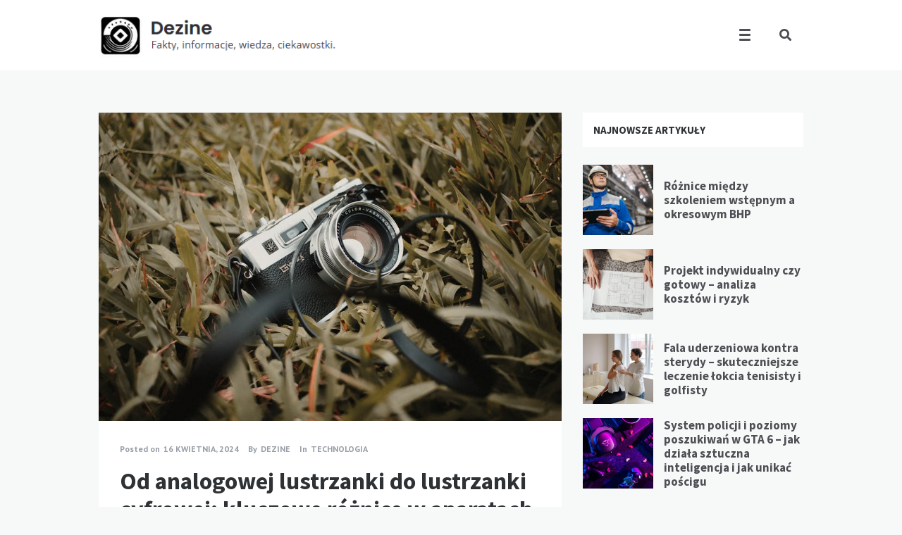

--- FILE ---
content_type: text/html; charset=UTF-8
request_url: https://dezine.pl/technologia/od-analogowej-lustrzanki-do-lustrzanki-cyfrowej-kluczowe-roznice-w-aparatach-fotograficznych/
body_size: 14315
content:
<!doctype html>
<html lang="pl-PL">
<head>
	<meta charset="UTF-8">
	<meta http-equiv="X-UA-Compatible" content="IE=edge">
	<meta name="viewport" content="width=device-width, initial-scale=1, shrink-to-fit=no">

	<link rel="profile" href="http://gmpg.org/xfn/11">
	<link rel="pingback" href="https://dezine.pl/xmlrpc.php">

	<title>Od analogowej lustrzanki do lustrzanki cyfrowej: kluczowe różnice w aparatach fotograficznych &#8211; Dezine</title>
<meta name='robots' content='max-image-preview:large' />
<link rel='dns-prefetch' href='//fonts.googleapis.com' />
<link href='//fonts.gstatic.com' crossorigin rel='preconnect' />
<link rel="alternate" type="application/rss+xml" title="Dezine &raquo; Kanał z wpisami" href="https://dezine.pl/feed/" />
<link rel="alternate" type="application/rss+xml" title="Dezine &raquo; Kanał z komentarzami" href="https://dezine.pl/comments/feed/" />
<link rel="alternate" type="application/rss+xml" title="Dezine &raquo; Od analogowej lustrzanki do lustrzanki cyfrowej: kluczowe różnice w aparatach fotograficznych Kanał z komentarzami" href="https://dezine.pl/technologia/od-analogowej-lustrzanki-do-lustrzanki-cyfrowej-kluczowe-roznice-w-aparatach-fotograficznych/feed/" />
<script type="text/javascript">
window._wpemojiSettings = {"baseUrl":"https:\/\/s.w.org\/images\/core\/emoji\/14.0.0\/72x72\/","ext":".png","svgUrl":"https:\/\/s.w.org\/images\/core\/emoji\/14.0.0\/svg\/","svgExt":".svg","source":{"concatemoji":"https:\/\/dezine.pl\/wp-includes\/js\/wp-emoji-release.min.js?ver=6.1.1"}};
/*! This file is auto-generated */
!function(e,a,t){var n,r,o,i=a.createElement("canvas"),p=i.getContext&&i.getContext("2d");function s(e,t){var a=String.fromCharCode,e=(p.clearRect(0,0,i.width,i.height),p.fillText(a.apply(this,e),0,0),i.toDataURL());return p.clearRect(0,0,i.width,i.height),p.fillText(a.apply(this,t),0,0),e===i.toDataURL()}function c(e){var t=a.createElement("script");t.src=e,t.defer=t.type="text/javascript",a.getElementsByTagName("head")[0].appendChild(t)}for(o=Array("flag","emoji"),t.supports={everything:!0,everythingExceptFlag:!0},r=0;r<o.length;r++)t.supports[o[r]]=function(e){if(p&&p.fillText)switch(p.textBaseline="top",p.font="600 32px Arial",e){case"flag":return s([127987,65039,8205,9895,65039],[127987,65039,8203,9895,65039])?!1:!s([55356,56826,55356,56819],[55356,56826,8203,55356,56819])&&!s([55356,57332,56128,56423,56128,56418,56128,56421,56128,56430,56128,56423,56128,56447],[55356,57332,8203,56128,56423,8203,56128,56418,8203,56128,56421,8203,56128,56430,8203,56128,56423,8203,56128,56447]);case"emoji":return!s([129777,127995,8205,129778,127999],[129777,127995,8203,129778,127999])}return!1}(o[r]),t.supports.everything=t.supports.everything&&t.supports[o[r]],"flag"!==o[r]&&(t.supports.everythingExceptFlag=t.supports.everythingExceptFlag&&t.supports[o[r]]);t.supports.everythingExceptFlag=t.supports.everythingExceptFlag&&!t.supports.flag,t.DOMReady=!1,t.readyCallback=function(){t.DOMReady=!0},t.supports.everything||(n=function(){t.readyCallback()},a.addEventListener?(a.addEventListener("DOMContentLoaded",n,!1),e.addEventListener("load",n,!1)):(e.attachEvent("onload",n),a.attachEvent("onreadystatechange",function(){"complete"===a.readyState&&t.readyCallback()})),(e=t.source||{}).concatemoji?c(e.concatemoji):e.wpemoji&&e.twemoji&&(c(e.twemoji),c(e.wpemoji)))}(window,document,window._wpemojiSettings);
</script>
<style type="text/css">
img.wp-smiley,
img.emoji {
	display: inline !important;
	border: none !important;
	box-shadow: none !important;
	height: 1em !important;
	width: 1em !important;
	margin: 0 0.07em !important;
	vertical-align: -0.1em !important;
	background: none !important;
	padding: 0 !important;
}
</style>
	<link rel='stylesheet' id='wp-block-library-css' href='https://dezine.pl/wp-includes/css/dist/block-library/style.min.css?ver=6.1.1' type='text/css' media='all' />
<link rel='stylesheet' id='classic-theme-styles-css' href='https://dezine.pl/wp-includes/css/classic-themes.min.css?ver=1' type='text/css' media='all' />
<style id='global-styles-inline-css' type='text/css'>
body{--wp--preset--color--black: #000000;--wp--preset--color--cyan-bluish-gray: #abb8c3;--wp--preset--color--white: #ffffff;--wp--preset--color--pale-pink: #f78da7;--wp--preset--color--vivid-red: #cf2e2e;--wp--preset--color--luminous-vivid-orange: #ff6900;--wp--preset--color--luminous-vivid-amber: #fcb900;--wp--preset--color--light-green-cyan: #7bdcb5;--wp--preset--color--vivid-green-cyan: #00d084;--wp--preset--color--pale-cyan-blue: #8ed1fc;--wp--preset--color--vivid-cyan-blue: #0693e3;--wp--preset--color--vivid-purple: #9b51e0;--wp--preset--gradient--vivid-cyan-blue-to-vivid-purple: linear-gradient(135deg,rgba(6,147,227,1) 0%,rgb(155,81,224) 100%);--wp--preset--gradient--light-green-cyan-to-vivid-green-cyan: linear-gradient(135deg,rgb(122,220,180) 0%,rgb(0,208,130) 100%);--wp--preset--gradient--luminous-vivid-amber-to-luminous-vivid-orange: linear-gradient(135deg,rgba(252,185,0,1) 0%,rgba(255,105,0,1) 100%);--wp--preset--gradient--luminous-vivid-orange-to-vivid-red: linear-gradient(135deg,rgba(255,105,0,1) 0%,rgb(207,46,46) 100%);--wp--preset--gradient--very-light-gray-to-cyan-bluish-gray: linear-gradient(135deg,rgb(238,238,238) 0%,rgb(169,184,195) 100%);--wp--preset--gradient--cool-to-warm-spectrum: linear-gradient(135deg,rgb(74,234,220) 0%,rgb(151,120,209) 20%,rgb(207,42,186) 40%,rgb(238,44,130) 60%,rgb(251,105,98) 80%,rgb(254,248,76) 100%);--wp--preset--gradient--blush-light-purple: linear-gradient(135deg,rgb(255,206,236) 0%,rgb(152,150,240) 100%);--wp--preset--gradient--blush-bordeaux: linear-gradient(135deg,rgb(254,205,165) 0%,rgb(254,45,45) 50%,rgb(107,0,62) 100%);--wp--preset--gradient--luminous-dusk: linear-gradient(135deg,rgb(255,203,112) 0%,rgb(199,81,192) 50%,rgb(65,88,208) 100%);--wp--preset--gradient--pale-ocean: linear-gradient(135deg,rgb(255,245,203) 0%,rgb(182,227,212) 50%,rgb(51,167,181) 100%);--wp--preset--gradient--electric-grass: linear-gradient(135deg,rgb(202,248,128) 0%,rgb(113,206,126) 100%);--wp--preset--gradient--midnight: linear-gradient(135deg,rgb(2,3,129) 0%,rgb(40,116,252) 100%);--wp--preset--duotone--dark-grayscale: url('#wp-duotone-dark-grayscale');--wp--preset--duotone--grayscale: url('#wp-duotone-grayscale');--wp--preset--duotone--purple-yellow: url('#wp-duotone-purple-yellow');--wp--preset--duotone--blue-red: url('#wp-duotone-blue-red');--wp--preset--duotone--midnight: url('#wp-duotone-midnight');--wp--preset--duotone--magenta-yellow: url('#wp-duotone-magenta-yellow');--wp--preset--duotone--purple-green: url('#wp-duotone-purple-green');--wp--preset--duotone--blue-orange: url('#wp-duotone-blue-orange');--wp--preset--font-size--small: 13px;--wp--preset--font-size--medium: 20px;--wp--preset--font-size--large: 36px;--wp--preset--font-size--x-large: 42px;--wp--preset--spacing--20: 0.44rem;--wp--preset--spacing--30: 0.67rem;--wp--preset--spacing--40: 1rem;--wp--preset--spacing--50: 1.5rem;--wp--preset--spacing--60: 2.25rem;--wp--preset--spacing--70: 3.38rem;--wp--preset--spacing--80: 5.06rem;}:where(.is-layout-flex){gap: 0.5em;}body .is-layout-flow > .alignleft{float: left;margin-inline-start: 0;margin-inline-end: 2em;}body .is-layout-flow > .alignright{float: right;margin-inline-start: 2em;margin-inline-end: 0;}body .is-layout-flow > .aligncenter{margin-left: auto !important;margin-right: auto !important;}body .is-layout-constrained > .alignleft{float: left;margin-inline-start: 0;margin-inline-end: 2em;}body .is-layout-constrained > .alignright{float: right;margin-inline-start: 2em;margin-inline-end: 0;}body .is-layout-constrained > .aligncenter{margin-left: auto !important;margin-right: auto !important;}body .is-layout-constrained > :where(:not(.alignleft):not(.alignright):not(.alignfull)){max-width: var(--wp--style--global--content-size);margin-left: auto !important;margin-right: auto !important;}body .is-layout-constrained > .alignwide{max-width: var(--wp--style--global--wide-size);}body .is-layout-flex{display: flex;}body .is-layout-flex{flex-wrap: wrap;align-items: center;}body .is-layout-flex > *{margin: 0;}:where(.wp-block-columns.is-layout-flex){gap: 2em;}.has-black-color{color: var(--wp--preset--color--black) !important;}.has-cyan-bluish-gray-color{color: var(--wp--preset--color--cyan-bluish-gray) !important;}.has-white-color{color: var(--wp--preset--color--white) !important;}.has-pale-pink-color{color: var(--wp--preset--color--pale-pink) !important;}.has-vivid-red-color{color: var(--wp--preset--color--vivid-red) !important;}.has-luminous-vivid-orange-color{color: var(--wp--preset--color--luminous-vivid-orange) !important;}.has-luminous-vivid-amber-color{color: var(--wp--preset--color--luminous-vivid-amber) !important;}.has-light-green-cyan-color{color: var(--wp--preset--color--light-green-cyan) !important;}.has-vivid-green-cyan-color{color: var(--wp--preset--color--vivid-green-cyan) !important;}.has-pale-cyan-blue-color{color: var(--wp--preset--color--pale-cyan-blue) !important;}.has-vivid-cyan-blue-color{color: var(--wp--preset--color--vivid-cyan-blue) !important;}.has-vivid-purple-color{color: var(--wp--preset--color--vivid-purple) !important;}.has-black-background-color{background-color: var(--wp--preset--color--black) !important;}.has-cyan-bluish-gray-background-color{background-color: var(--wp--preset--color--cyan-bluish-gray) !important;}.has-white-background-color{background-color: var(--wp--preset--color--white) !important;}.has-pale-pink-background-color{background-color: var(--wp--preset--color--pale-pink) !important;}.has-vivid-red-background-color{background-color: var(--wp--preset--color--vivid-red) !important;}.has-luminous-vivid-orange-background-color{background-color: var(--wp--preset--color--luminous-vivid-orange) !important;}.has-luminous-vivid-amber-background-color{background-color: var(--wp--preset--color--luminous-vivid-amber) !important;}.has-light-green-cyan-background-color{background-color: var(--wp--preset--color--light-green-cyan) !important;}.has-vivid-green-cyan-background-color{background-color: var(--wp--preset--color--vivid-green-cyan) !important;}.has-pale-cyan-blue-background-color{background-color: var(--wp--preset--color--pale-cyan-blue) !important;}.has-vivid-cyan-blue-background-color{background-color: var(--wp--preset--color--vivid-cyan-blue) !important;}.has-vivid-purple-background-color{background-color: var(--wp--preset--color--vivid-purple) !important;}.has-black-border-color{border-color: var(--wp--preset--color--black) !important;}.has-cyan-bluish-gray-border-color{border-color: var(--wp--preset--color--cyan-bluish-gray) !important;}.has-white-border-color{border-color: var(--wp--preset--color--white) !important;}.has-pale-pink-border-color{border-color: var(--wp--preset--color--pale-pink) !important;}.has-vivid-red-border-color{border-color: var(--wp--preset--color--vivid-red) !important;}.has-luminous-vivid-orange-border-color{border-color: var(--wp--preset--color--luminous-vivid-orange) !important;}.has-luminous-vivid-amber-border-color{border-color: var(--wp--preset--color--luminous-vivid-amber) !important;}.has-light-green-cyan-border-color{border-color: var(--wp--preset--color--light-green-cyan) !important;}.has-vivid-green-cyan-border-color{border-color: var(--wp--preset--color--vivid-green-cyan) !important;}.has-pale-cyan-blue-border-color{border-color: var(--wp--preset--color--pale-cyan-blue) !important;}.has-vivid-cyan-blue-border-color{border-color: var(--wp--preset--color--vivid-cyan-blue) !important;}.has-vivid-purple-border-color{border-color: var(--wp--preset--color--vivid-purple) !important;}.has-vivid-cyan-blue-to-vivid-purple-gradient-background{background: var(--wp--preset--gradient--vivid-cyan-blue-to-vivid-purple) !important;}.has-light-green-cyan-to-vivid-green-cyan-gradient-background{background: var(--wp--preset--gradient--light-green-cyan-to-vivid-green-cyan) !important;}.has-luminous-vivid-amber-to-luminous-vivid-orange-gradient-background{background: var(--wp--preset--gradient--luminous-vivid-amber-to-luminous-vivid-orange) !important;}.has-luminous-vivid-orange-to-vivid-red-gradient-background{background: var(--wp--preset--gradient--luminous-vivid-orange-to-vivid-red) !important;}.has-very-light-gray-to-cyan-bluish-gray-gradient-background{background: var(--wp--preset--gradient--very-light-gray-to-cyan-bluish-gray) !important;}.has-cool-to-warm-spectrum-gradient-background{background: var(--wp--preset--gradient--cool-to-warm-spectrum) !important;}.has-blush-light-purple-gradient-background{background: var(--wp--preset--gradient--blush-light-purple) !important;}.has-blush-bordeaux-gradient-background{background: var(--wp--preset--gradient--blush-bordeaux) !important;}.has-luminous-dusk-gradient-background{background: var(--wp--preset--gradient--luminous-dusk) !important;}.has-pale-ocean-gradient-background{background: var(--wp--preset--gradient--pale-ocean) !important;}.has-electric-grass-gradient-background{background: var(--wp--preset--gradient--electric-grass) !important;}.has-midnight-gradient-background{background: var(--wp--preset--gradient--midnight) !important;}.has-small-font-size{font-size: var(--wp--preset--font-size--small) !important;}.has-medium-font-size{font-size: var(--wp--preset--font-size--medium) !important;}.has-large-font-size{font-size: var(--wp--preset--font-size--large) !important;}.has-x-large-font-size{font-size: var(--wp--preset--font-size--x-large) !important;}
.wp-block-navigation a:where(:not(.wp-element-button)){color: inherit;}
:where(.wp-block-columns.is-layout-flex){gap: 2em;}
.wp-block-pullquote{font-size: 1.5em;line-height: 1.6;}
</style>
<link rel='stylesheet' id='owl-carousel-css' href='https://dezine.pl/wp-content/plugins/nimbo-widgets/assets/owlcarousel/assets/owl.carousel.min.css?ver=2.3.4' type='text/css' media='all' />
<link rel='stylesheet' id='owl-theme-default-css' href='https://dezine.pl/wp-content/plugins/nimbo-widgets/assets/owlcarousel/assets/owl.theme.default.min.css?ver=2.3.4' type='text/css' media='all' />
<link rel='stylesheet' id='nimbo-google-fonts-css' href='//fonts.googleapis.com/css?family=Lora%3A400%2C400i%2C700%2C700i%7CSource+Sans+Pro%3A400%2C600%2C700%7CPlayfair+Display%3A400%2C400i%7CPT+Sans%3A400%2C700&#038;subset&#038;ver=1.4.7' type='text/css' media='all' />
<link rel='stylesheet' id='bootstrap-css' href='https://dezine.pl/wp-content/themes/nimbo/css/bootstrap.min.css?ver=3.4.1' type='text/css' media='all' />
<link rel='stylesheet' id='bootstrap-theme-css' href='https://dezine.pl/wp-content/themes/nimbo/css/bootstrap-theme.min.css?ver=3.4.1' type='text/css' media='all' />
<link rel='stylesheet' id='nimbo-ie10-viewport-bug-workaround-css' href='https://dezine.pl/wp-content/themes/nimbo/css/ie10-viewport-bug-workaround.css?ver=3.4.1' type='text/css' media='all' />
<link rel='stylesheet' id='font-awesome-css' href='https://dezine.pl/wp-content/themes/nimbo/assets/fontawesome/css/all.min.css?ver=5.15.4' type='text/css' media='all' />
<link rel='stylesheet' id='magnific-popup-css' href='https://dezine.pl/wp-content/themes/nimbo/assets/magnific-popup/magnific-popup.css?ver=1.1.0' type='text/css' media='all' />
<link rel='stylesheet' id='nimbo-style-css' href='https://dezine.pl/wp-content/themes/nimbo/style.css?ver=1.4.7' type='text/css' media='all' />
<style id='nimbo-style-inline-css' type='text/css'>

		.bwp-logo-container .custom-logo-link img {
			width: 340px;
		}
</style>
<script type='text/javascript' src='https://dezine.pl/wp-includes/js/jquery/jquery.min.js?ver=3.6.1' id='jquery-core-js'></script>
<script type='text/javascript' src='https://dezine.pl/wp-includes/js/jquery/jquery-migrate.min.js?ver=3.3.2' id='jquery-migrate-js'></script>
<!--[if lt IE 9]>
<script type='text/javascript' src='https://dezine.pl/wp-content/themes/nimbo/js/html5shiv.min.js?ver=3.7.3' id='html5shiv-js'></script>
<![endif]-->
<!--[if lt IE 9]>
<script type='text/javascript' src='https://dezine.pl/wp-content/themes/nimbo/js/respond.min.js?ver=1.4.2' id='respond-js'></script>
<![endif]-->
<link rel="https://api.w.org/" href="https://dezine.pl/wp-json/" /><link rel="alternate" type="application/json" href="https://dezine.pl/wp-json/wp/v2/posts/1014" /><link rel="EditURI" type="application/rsd+xml" title="RSD" href="https://dezine.pl/xmlrpc.php?rsd" />
<link rel="wlwmanifest" type="application/wlwmanifest+xml" href="https://dezine.pl/wp-includes/wlwmanifest.xml" />
<meta name="generator" content="WordPress 6.1.1" />
<link rel="canonical" href="https://dezine.pl/technologia/od-analogowej-lustrzanki-do-lustrzanki-cyfrowej-kluczowe-roznice-w-aparatach-fotograficznych/" />
<link rel='shortlink' href='https://dezine.pl/?p=1014' />
<link rel="alternate" type="application/json+oembed" href="https://dezine.pl/wp-json/oembed/1.0/embed?url=https%3A%2F%2Fdezine.pl%2Ftechnologia%2Fod-analogowej-lustrzanki-do-lustrzanki-cyfrowej-kluczowe-roznice-w-aparatach-fotograficznych%2F" />
<link rel="alternate" type="text/xml+oembed" href="https://dezine.pl/wp-json/oembed/1.0/embed?url=https%3A%2F%2Fdezine.pl%2Ftechnologia%2Fod-analogowej-lustrzanki-do-lustrzanki-cyfrowej-kluczowe-roznice-w-aparatach-fotograficznych%2F&#038;format=xml" />
<style type="text/css">.recentcomments a{display:inline !important;padding:0 !important;margin:0 !important;}</style><link rel="icon" href="https://dezine.pl/wp-content/uploads/2023/07/favicon.png" sizes="32x32" />
<link rel="icon" href="https://dezine.pl/wp-content/uploads/2023/07/favicon.png" sizes="192x192" />
<link rel="apple-touch-icon" href="https://dezine.pl/wp-content/uploads/2023/07/favicon.png" />
<meta name="msapplication-TileImage" content="https://dezine.pl/wp-content/uploads/2023/07/favicon.png" />
</head>

<body class="post-template-default single single-post postid-1014 single-format-standard wp-custom-logo wp-embed-responsive bwp-body bwp-sticky-header-one-row">
<svg xmlns="http://www.w3.org/2000/svg" viewBox="0 0 0 0" width="0" height="0" focusable="false" role="none" style="visibility: hidden; position: absolute; left: -9999px; overflow: hidden;" ><defs><filter id="wp-duotone-dark-grayscale"><feColorMatrix color-interpolation-filters="sRGB" type="matrix" values=" .299 .587 .114 0 0 .299 .587 .114 0 0 .299 .587 .114 0 0 .299 .587 .114 0 0 " /><feComponentTransfer color-interpolation-filters="sRGB" ><feFuncR type="table" tableValues="0 0.49803921568627" /><feFuncG type="table" tableValues="0 0.49803921568627" /><feFuncB type="table" tableValues="0 0.49803921568627" /><feFuncA type="table" tableValues="1 1" /></feComponentTransfer><feComposite in2="SourceGraphic" operator="in" /></filter></defs></svg><svg xmlns="http://www.w3.org/2000/svg" viewBox="0 0 0 0" width="0" height="0" focusable="false" role="none" style="visibility: hidden; position: absolute; left: -9999px; overflow: hidden;" ><defs><filter id="wp-duotone-grayscale"><feColorMatrix color-interpolation-filters="sRGB" type="matrix" values=" .299 .587 .114 0 0 .299 .587 .114 0 0 .299 .587 .114 0 0 .299 .587 .114 0 0 " /><feComponentTransfer color-interpolation-filters="sRGB" ><feFuncR type="table" tableValues="0 1" /><feFuncG type="table" tableValues="0 1" /><feFuncB type="table" tableValues="0 1" /><feFuncA type="table" tableValues="1 1" /></feComponentTransfer><feComposite in2="SourceGraphic" operator="in" /></filter></defs></svg><svg xmlns="http://www.w3.org/2000/svg" viewBox="0 0 0 0" width="0" height="0" focusable="false" role="none" style="visibility: hidden; position: absolute; left: -9999px; overflow: hidden;" ><defs><filter id="wp-duotone-purple-yellow"><feColorMatrix color-interpolation-filters="sRGB" type="matrix" values=" .299 .587 .114 0 0 .299 .587 .114 0 0 .299 .587 .114 0 0 .299 .587 .114 0 0 " /><feComponentTransfer color-interpolation-filters="sRGB" ><feFuncR type="table" tableValues="0.54901960784314 0.98823529411765" /><feFuncG type="table" tableValues="0 1" /><feFuncB type="table" tableValues="0.71764705882353 0.25490196078431" /><feFuncA type="table" tableValues="1 1" /></feComponentTransfer><feComposite in2="SourceGraphic" operator="in" /></filter></defs></svg><svg xmlns="http://www.w3.org/2000/svg" viewBox="0 0 0 0" width="0" height="0" focusable="false" role="none" style="visibility: hidden; position: absolute; left: -9999px; overflow: hidden;" ><defs><filter id="wp-duotone-blue-red"><feColorMatrix color-interpolation-filters="sRGB" type="matrix" values=" .299 .587 .114 0 0 .299 .587 .114 0 0 .299 .587 .114 0 0 .299 .587 .114 0 0 " /><feComponentTransfer color-interpolation-filters="sRGB" ><feFuncR type="table" tableValues="0 1" /><feFuncG type="table" tableValues="0 0.27843137254902" /><feFuncB type="table" tableValues="0.5921568627451 0.27843137254902" /><feFuncA type="table" tableValues="1 1" /></feComponentTransfer><feComposite in2="SourceGraphic" operator="in" /></filter></defs></svg><svg xmlns="http://www.w3.org/2000/svg" viewBox="0 0 0 0" width="0" height="0" focusable="false" role="none" style="visibility: hidden; position: absolute; left: -9999px; overflow: hidden;" ><defs><filter id="wp-duotone-midnight"><feColorMatrix color-interpolation-filters="sRGB" type="matrix" values=" .299 .587 .114 0 0 .299 .587 .114 0 0 .299 .587 .114 0 0 .299 .587 .114 0 0 " /><feComponentTransfer color-interpolation-filters="sRGB" ><feFuncR type="table" tableValues="0 0" /><feFuncG type="table" tableValues="0 0.64705882352941" /><feFuncB type="table" tableValues="0 1" /><feFuncA type="table" tableValues="1 1" /></feComponentTransfer><feComposite in2="SourceGraphic" operator="in" /></filter></defs></svg><svg xmlns="http://www.w3.org/2000/svg" viewBox="0 0 0 0" width="0" height="0" focusable="false" role="none" style="visibility: hidden; position: absolute; left: -9999px; overflow: hidden;" ><defs><filter id="wp-duotone-magenta-yellow"><feColorMatrix color-interpolation-filters="sRGB" type="matrix" values=" .299 .587 .114 0 0 .299 .587 .114 0 0 .299 .587 .114 0 0 .299 .587 .114 0 0 " /><feComponentTransfer color-interpolation-filters="sRGB" ><feFuncR type="table" tableValues="0.78039215686275 1" /><feFuncG type="table" tableValues="0 0.94901960784314" /><feFuncB type="table" tableValues="0.35294117647059 0.47058823529412" /><feFuncA type="table" tableValues="1 1" /></feComponentTransfer><feComposite in2="SourceGraphic" operator="in" /></filter></defs></svg><svg xmlns="http://www.w3.org/2000/svg" viewBox="0 0 0 0" width="0" height="0" focusable="false" role="none" style="visibility: hidden; position: absolute; left: -9999px; overflow: hidden;" ><defs><filter id="wp-duotone-purple-green"><feColorMatrix color-interpolation-filters="sRGB" type="matrix" values=" .299 .587 .114 0 0 .299 .587 .114 0 0 .299 .587 .114 0 0 .299 .587 .114 0 0 " /><feComponentTransfer color-interpolation-filters="sRGB" ><feFuncR type="table" tableValues="0.65098039215686 0.40392156862745" /><feFuncG type="table" tableValues="0 1" /><feFuncB type="table" tableValues="0.44705882352941 0.4" /><feFuncA type="table" tableValues="1 1" /></feComponentTransfer><feComposite in2="SourceGraphic" operator="in" /></filter></defs></svg><svg xmlns="http://www.w3.org/2000/svg" viewBox="0 0 0 0" width="0" height="0" focusable="false" role="none" style="visibility: hidden; position: absolute; left: -9999px; overflow: hidden;" ><defs><filter id="wp-duotone-blue-orange"><feColorMatrix color-interpolation-filters="sRGB" type="matrix" values=" .299 .587 .114 0 0 .299 .587 .114 0 0 .299 .587 .114 0 0 .299 .587 .114 0 0 " /><feComponentTransfer color-interpolation-filters="sRGB" ><feFuncR type="table" tableValues="0.098039215686275 1" /><feFuncG type="table" tableValues="0 0.66274509803922" /><feFuncB type="table" tableValues="0.84705882352941 0.41960784313725" /><feFuncA type="table" tableValues="1 1" /></feComponentTransfer><feComposite in2="SourceGraphic" operator="in" /></filter></defs></svg>

<!-- header (type 1) -->
<header id="bwp-header">
	<div class="container">
		<div class="bwp-header-container clearfix">

			
					<!-- logo (image) -->
					<div id="bwp-custom-logo" class="bwp-logo-container bwp-logo-image-container"
						 data-logo-url="https://dezine.pl/wp-content/uploads/2024/06/logo5.png"
						 data-dark-logo-url="none"
						 data-logo-alt="Dezine">

						<a href="https://dezine.pl/" class="custom-logo-link" rel="home"><img width="358" height="64" src="https://dezine.pl/wp-content/uploads/2024/06/logo5.png" class="custom-logo" alt="Dezine" decoding="async" srcset="https://dezine.pl/wp-content/uploads/2024/06/logo5.png 358w, https://dezine.pl/wp-content/uploads/2024/06/logo5-300x54.png 300w" sizes="(max-width: 358px) 100vw, 358px" /></a>
					</div>
					<!-- end: logo -->

					
			<!-- search -->
			<div class="bwp-header-search-container">
				<!-- search icon -->
				<a href="#" rel="nofollow" id="bwp-show-dropdown-search" class="bwp-header-search-icon">
					<i class="fas fa-search"></i>
				</a>
				<!-- end: search icon -->
				<!-- container with search form -->
				<div id="bwp-dropdown-search" class="bwp-dropdown-search-container bwp-hidden">
					
<!-- search form -->
<form id="searchform" role="search" method="get" action="https://dezine.pl/">
	<div class="input-group">
		<input type="text" name="s" id="s" class="bwp-search-field form-control" autocomplete="off" placeholder="Enter your search query...">
		<span class="input-group-btn">
			<button type="submit" class="btn bwp-search-submit">
				<i class="fas fa-search"></i>
			</button>
		</span>
	</div>
</form>
<!-- end: search form -->
				</div>
				<!-- end: container with search form -->
			</div>
			<!-- end: search -->

			
			<!-- menu (hidden) -->
			<div class="bwp-header-menu-container hidden-sm hidden-xs">
				<!-- menu icon -->
				<a href="#" rel="nofollow" id="bwp-show-main-menu" class="bwp-main-menu-icon">
					<span></span>
				</a>
				<!-- end: menu icon -->
				<!-- container with menu -->
				<div id="bwp-main-menu" class="bwp-main-menu-container bwp-hidden">
					<nav class="menu-top-container"><ul id="menu-top" class="sf-menu"><li id="menu-item-151" class="menu-item menu-item-type-post_type menu-item-object-page menu-item-151"><a href="https://dezine.pl/polityka-prywatnosci/">Polityka prywatności</a></li>
<li id="menu-item-150" class="menu-item menu-item-type-post_type menu-item-object-page menu-item-150"><a href="https://dezine.pl/redakcja/">Redakcja</a></li>
</ul></nav>				</div>
				<!-- end: container with menu -->
			</div>
			<!-- end: menu (hidden) -->

			
		<!-- mobile menu -->
		<div class="bwp-header-sm-menu-container hidden-md hidden-lg">
			<!-- menu icon -->
			<a href="#" rel="nofollow" id="bwp-show-sm-main-menu" class="bwp-main-menu-icon">
				<span></span>
			</a>
			<!-- end: menu icon -->
			<!-- container with menu (dropdown container) -->
			<div id="bwp-sm-main-menu" class="bwp-sm-main-menu-container bwp-hidden">
				<nav class="menu-top-container"><ul id="menu-top-1" class="bwp-sm-menu list-unstyled"><li class="menu-item menu-item-type-post_type menu-item-object-page menu-item-151"><a href="https://dezine.pl/polityka-prywatnosci/">Polityka prywatności</a></li>
<li class="menu-item menu-item-type-post_type menu-item-object-page menu-item-150"><a href="https://dezine.pl/redakcja/">Redakcja</a></li>
</ul></nav>			</div>
			<!-- end: container with menu -->
		</div>
		<!-- end: mobile menu -->

		
		</div>
	</div>
</header>
<!-- end: header -->

	<!-- single blog post -->
	<section id="bwp-single-post">
		<div class="container">

							<div class="row"><div class="col-md-8 bwp-single-post-col bwp-sidebar-right">
			
			<!-- single post container -->
			<div class="bwp-single-post-container" role="main">

				<!-- single post -->
				<article id="bwp-post-1014" class="post-1014 post type-post status-publish format-standard has-post-thumbnail hentry category-technologia tag-wybor-redakcji bwp-single-post-article">

					
		<!-- featured image -->
		<figure class="bwp-post-media bwp-full-image">
			<img width="1000" height="667" src="https://dezine.pl/wp-content/uploads/2024/04/pexels-israelzin-oliveira-16357952.jpg" class="attachment-full size-full wp-post-image" alt="" decoding="async" srcset="https://dezine.pl/wp-content/uploads/2024/04/pexels-israelzin-oliveira-16357952.jpg 1000w, https://dezine.pl/wp-content/uploads/2024/04/pexels-israelzin-oliveira-16357952-300x200.jpg 300w, https://dezine.pl/wp-content/uploads/2024/04/pexels-israelzin-oliveira-16357952-768x512.jpg 768w, https://dezine.pl/wp-content/uploads/2024/04/pexels-israelzin-oliveira-16357952-939x626.jpg 939w" sizes="(max-width: 1000px) 100vw, 1000px" />			<div class="bwp-post-bg-overlay"></div>
			<div class="bwp-post-hover-buttons">
				<a href="https://dezine.pl/wp-content/uploads/2024/04/pexels-israelzin-oliveira-16357952.jpg" class="bwp-popup-image" title="Od analogowej lustrzanki do lustrzanki cyfrowej: kluczowe różnice w aparatach fotograficznych">
					<i class="fas fa-expand"></i>
				</a>
				<a href="https://dezine.pl/wp-content/uploads/2024/04/pexels-israelzin-oliveira-16357952.jpg" target="_blank" rel="noopener">
					<i class="fas fa-file-image"></i>
				</a>
			</div>
					</figure>
		<!-- end: featured image -->

		
					<!-- content -->
					<div class="bwp-post-content">

						
		<!-- metadata -->
		<ul class="bwp-single-post-metadata list-unstyled">

			
				<!-- date (with link) -->
				<li class="bwp-single-post-meta-date">
					<span>Posted on</span>
					<a href="https://dezine.pl/2024/04/16/">
						<span class="date updated">16 kwietnia, 2024</span>
					</a>
				</li>
				<!-- end: date -->

				
			<!-- author -->
			<li class="bwp-single-post-meta-author">
				<span>By</span>
				<a href="https://dezine.pl/author/admin/" title="Posts by Dezine" rel="author">
					<span class="vcard author">
						<span class="fn">Dezine</span>
					</span>
				</a>
			</li>
			<!-- end: author -->

			
					<!-- categories -->
					<li class="bwp-single-post-meta-categories">
						<span>In</span>
						<a href="https://dezine.pl/category/technologia/" rel="category tag">Technologia</a>					</li>
					<!-- end: categories -->

					
		</ul>
		<!-- end: metadata -->

		
			<!-- title -->
			<h1 class="bwp-post-title entry-title">Od analogowej lustrzanki do lustrzanki cyfrowej: kluczowe różnice w aparatach fotograficznych</h1>
			<!-- end: title -->

			
		<!-- full post content -->
		<div class="bwp-content entry-content clearfix">

			<p>W świecie fotografii, rozwój technologii doprowadził do znaczących zmian w sposobach, w jakie tworzymy i zachowujemy obrazy. Przejście od <strong>analogowej lustrzanki</strong> do <strong>lustrzanki cyfrowej</strong> nie tylko przedefiniowało możliwości fotografów, ale także wprowadziło nowe wyzwania i możliwości. W tym artykule przyjrzymy się kluczowym <strong>różnicom w aparatach fotograficznych</strong>, analizując ewolucję od tradycyjnych metod analogowych do zaawansowanych technologii cyfrowych. Przeanalizujemy zarówno techniczne aspekty tych urządzeń, jak i wpływ, jaki miały na sztukę fotografii.</p>
<h3>Historia i ewolucja lustrzanek: od analogowych do cyfrowych</h3>
<p>Fotografia analogowa, znana również jako fotografia filmowa, była dominującą formą obrazowania przez większość XX wieku. Korzystając z filmu światłoczułego, który reagował na światło, lustrzanki analogowe pozwalały na zapisywanie obrazów za pomocą procesów chemicznych. Najważniejszą cechą tych aparatów była potrzeba manualnego naświetlania filmu i późniejszego procesu wywoływania, co wymagało znacznych umiejętności oraz zrozumienia procesów fotograficznych.</p>
<p>Wraz z nadejściem nowego tysiąclecia, lustrzanki cyfrowe zaczęły zdobywać popularność, zastępując modele analogowe. Wprowadzenie cyfrowych matryc CCD i CMOS pozwoliło na bezpośrednią konwersję światła na sygnał cyfrowy, co eliminuje potrzebę korzystania z filmu. Ta zmiana zasadniczo przeobraziła całą branżę fotograficzną, oferując fotografom nie tylko natychmiastowy podgląd wykonanych zdjęć, ale również nieskończenie większe możliwości edycji i przechowywania obrazów.</p>
<h3>Budowa i mechanizm działania: analiza porównawcza lustrzanek analogowych i cyfrowych</h3>
<p>Kluczową różnicą pomiędzy <strong>analogową lustrzanką</strong> a <strong>lustrzanką cyfrową</strong> jest sposób, w jaki oba typy aparatów rejestrują obrazy. Lustrzanki analogowe używają filmu fotograficznego, który jest mechanicznie przesuwany, eksponowany i następnie wywoływany w ciemni. Każde zdjęcie wymaga nowego kawałka filmu, co wiąże się z dodatkowymi kosztami i ograniczeniami ilościowymi.</p>
<p>Z kolei <strong>lustrzanki cyfrowe</strong> wykorzystują elektroniczne czujniki obrazu, które przechwytują światło i przekształcają je w obrazy cyfrowe. W tych aparatach światło przechodzi przez obiektyw do cyfrowego sensora, który zapisuje obraz w formie pliku cyfrowego na karcie pamięci. To pozwala na robienie wielu zdjęć bez dodatkowych kosztów związanych z filmem, jak również na natychmiastowy podgląd i edycję zdjęć bezpośrednio na ekranie aparatu lub komputerze.</p>
<div class="flex flex-grow flex-col max-w-full">
<div class="min-h-[20px] text-message flex flex-col items-start gap-3 whitespace-pre-wrap break-words [.text-message+&amp;]:mt-5 overflow-x-auto" dir="auto" data-message-author-role="assistant" data-message-id="4428fa52-2b19-4d86-92b7-fd5878b5946d">
<div class="markdown prose w-full break-words dark:prose-invert dark">
<h3>Jakość obrazu i możliwości manipulacji: różnice w aparatach fotograficznych</h3>
<p>Kiedy mówimy o jakości obrazu i manipulacji zdjęciami, różnice między <strong>analogową lustrzanką</strong> a <strong>lustrzanką cyfrową</strong> są znaczące i wpływają na wybór aparatu przez fotografów. Analogowe lustrzanki oferują unikalną „ciepłą” estetykę, która jest często ceniona przez purystów fotografii za jej naturalne odwzorowanie kolorów i subtelne niuanse tonalne. Film fotograficzny pozwala na osiągnięcie wyjątkowej głębi i bogactwa kolorów, które mogą być trudne do dokładnego zreplikowania w cyfrowych technologiach.</p>
<p>Z drugiej strony, <strong>lustrzanki cyfrowe</strong> dostarczają zdjęć o bardzo wysokiej rozdzielczości, które można łatwo modyfikować i manipulować za pomocą oprogramowania. Cyfrowa natura pozwala na nieograniczone możliwości edycji – od prostych korekt kolorów, przez zmianę nasycenia i kontrastu, po zaawansowane techniki takie jak HDR (High Dynamic Range) czy kompozytowanie wielu obrazów. Ponadto, <strong>lustrzanki cyfrowe</strong> oferują możliwość natychmiastowej oceny wykonanego zdjęcia, co umożliwia szybką korektę ustawień i poprawę techniki fotograficznej na bieżąco.</p>
<h3>Praktyczne aspekty użytkowania: od wyboru filmu do cyfrowej edycji zdjęć</h3>
<p>Ostatni aspekt, który zasługuje na szczegółową analizę, dotyczy praktycznych aspektów użytkowania obu rodzajów lustrzanek. Decydując się na <strong>analogową lustrzankę</strong>, fotograf musi wybrać odpowiedni typ filmu, który odpowiada warunkom oświetleniowym i zamierzonemu efektowi estetycznemu. Wybór filmu ISO, czułość światła oraz typ filmu (czarno-biały, kolorowy, dia) mają bezpośredni wpływ na wynik końcowy. Proces fotografowania analogowego wymaga również planowania i precyzji w dozowaniu ekspozycji, co może być bardziej czasochłonne i wymaga większych umiejętności manualnych.</p>
<p>Przy użyciu <strong>lustrzanki cyfrowej</strong>, fotografowie mają do dyspozycji szereg narzędzi, które znacząco upraszczają proces tworzenia zdjęć. Opcje takie jak automatyczne ustawienia ekspozycji, różnorodne tryby fotografowania dostosowane do specyficznych warunków oświetleniowych i tematycznych, oraz cyfrowe narzędzia do poprawy zdjęć po ich wykonaniu, sprawiają, że fotografia cyfrowa jest dostępna nawet dla amatorów. Ponadto, łatwość przechowywania i dostępność zdjęć w formacie cyfrowym, możliwość ich szybkiego udostępniania i archiwizacji, stanowią dodatkowe atuty, które przemawiają na korzyść lustrzanek cyfrowych w codziennym użytkowaniu.</p>
<p>Analiza praktycznych aspektów pokazuje, że zarówno <strong>analogowa lustrzanka</strong>, jak i <strong>lustrzanka cyfrowa</strong> mają swoje unikalne zalety i wady, które warto rozważyć, decydując o ich wykorzystaniu w zależności od osobistych preferencji oraz celów fotograficznych.</p>
</div>
</div>
</div>
<div class="mt-1 flex gap-3 empty:hidden">
<div class="text-gray-400 flex self-end lg:self-center items-center justify-center lg:justify-start mt-0 -ml-1 h-7 gap-[2px] visible"></div>
</div>

			<!-- clearfix -->
			<div class="clearfix"></div>

			
		</div>
		<!-- end: full post content -->

		
			<!-- tags -->
			<div class="bwp-single-post-tags">
				Tags:<a href="https://dezine.pl/tag/wybor-redakcji/" rel="tag">Wybór redakcji</a>			</div>
			<!-- end: tags -->

			
									<!-- share icons and counters -->
									<div class="clearfix">

										
	<!-- share -->
	<div class="bwp-single-post-share">
		<span>Share</span>
		<ul class="bwp-single-post-share-list list-unstyled">
			<!-- twitter -->
			<li>
				<a href="https://twitter.com/share?url=https://dezine.pl/technologia/od-analogowej-lustrzanki-do-lustrzanki-cyfrowej-kluczowe-roznice-w-aparatach-fotograficznych/&text=Od%20analogowej%20lustrzanki%20do%20lustrzanki%20cyfrowej%3A%20kluczowe%20r%C3%B3%C5%BCnice%20w%20aparatach%20fotograficznych" rel="nofollow noopener" target="_blank" class="bwp-twitter-share" onclick="window.open('https://twitter.com/share?url=https://dezine.pl/technologia/od-analogowej-lustrzanki-do-lustrzanki-cyfrowej-kluczowe-roznice-w-aparatach-fotograficznych/&text=Od%20analogowej%20lustrzanki%20do%20lustrzanki%20cyfrowej%3A%20kluczowe%20r%C3%B3%C5%BCnice%20w%20aparatach%20fotograficznych', 'Twitter', 'width=700,height=500,left='+(screen.availWidth/2-350)+',top='+(screen.availHeight/2-250)+''); return false;">
					<i class="fab fa-twitter"></i>
				</a>
			</li>
			<!-- end: twitter -->
			<!-- facebook -->
			<li>
				<a href="https://www.facebook.com/sharer.php?u=https://dezine.pl/technologia/od-analogowej-lustrzanki-do-lustrzanki-cyfrowej-kluczowe-roznice-w-aparatach-fotograficznych/&t=Od%20analogowej%20lustrzanki%20do%20lustrzanki%20cyfrowej%3A%20kluczowe%20r%C3%B3%C5%BCnice%20w%20aparatach%20fotograficznych" rel="nofollow noopener" target="_blank" class="bwp-facebook-share" onclick="window.open('https://www.facebook.com/sharer.php?u=https://dezine.pl/technologia/od-analogowej-lustrzanki-do-lustrzanki-cyfrowej-kluczowe-roznice-w-aparatach-fotograficznych/&t=Od%20analogowej%20lustrzanki%20do%20lustrzanki%20cyfrowej%3A%20kluczowe%20r%C3%B3%C5%BCnice%20w%20aparatach%20fotograficznych', 'Facebook', 'width=700,height=500,left='+(screen.availWidth/2-350)+',top='+(screen.availHeight/2-250)+''); return false;">
					<i class="fab fa-facebook-f"></i>
				</a>
			</li>
			<!-- end: facebook -->
			<!-- pinterest -->
			<li>
				<a href="http://pinterest.com/pin/create/button/?url=https://dezine.pl/technologia/od-analogowej-lustrzanki-do-lustrzanki-cyfrowej-kluczowe-roznice-w-aparatach-fotograficznych/&media=https://dezine.pl/wp-content/uploads/2024/04/pexels-israelzin-oliveira-16357952.jpg&description=Od%20analogowej%20lustrzanki%20do%20lustrzanki%20cyfrowej%3A%20kluczowe%20r%C3%B3%C5%BCnice%20w%20aparatach%20fotograficznych" rel="nofollow noopener" target="_blank" class="bwp-pinterest-share" onclick="window.open('http://pinterest.com/pin/create/button/?url=https://dezine.pl/technologia/od-analogowej-lustrzanki-do-lustrzanki-cyfrowej-kluczowe-roznice-w-aparatach-fotograficznych/&media=https://dezine.pl/wp-content/uploads/2024/04/pexels-israelzin-oliveira-16357952.jpg&description=Od%20analogowej%20lustrzanki%20do%20lustrzanki%20cyfrowej%3A%20kluczowe%20r%C3%B3%C5%BCnice%20w%20aparatach%20fotograficznych', 'Pinterest', 'width=800,height=700,left='+(screen.availWidth/2-400)+',top='+(screen.availHeight/2-350)+''); return false;">
					<i class="fab fa-pinterest-p"></i>
				</a>
			</li>
			<!-- end: pinterest -->
			<!-- vk -->
			<li>
				<a href="https://vk.com/share.php?url=https://dezine.pl/technologia/od-analogowej-lustrzanki-do-lustrzanki-cyfrowej-kluczowe-roznice-w-aparatach-fotograficznych/" rel="nofollow noopener" target="_blank" class="bwp-vk-share" onclick="window.open('https://vk.com/share.php?url=https://dezine.pl/technologia/od-analogowej-lustrzanki-do-lustrzanki-cyfrowej-kluczowe-roznice-w-aparatach-fotograficznych/', 'VK', 'width=800,height=700,left='+(screen.availWidth/2-400)+',top='+(screen.availHeight/2-350)+''); return false;">
					<i class="fab fa-vk"></i>
				</a>
			</li>
			<!-- end: vk -->
			<!-- reddit -->
			<li>
				<a href="https://www.reddit.com/submit?url=https://dezine.pl/technologia/od-analogowej-lustrzanki-do-lustrzanki-cyfrowej-kluczowe-roznice-w-aparatach-fotograficznych/&title=Od%20analogowej%20lustrzanki%20do%20lustrzanki%20cyfrowej%3A%20kluczowe%20r%C3%B3%C5%BCnice%20w%20aparatach%20fotograficznych" rel="nofollow noopener" target="_blank" class="bwp-reddit-share" onclick="window.open('https://www.reddit.com/submit?url=https://dezine.pl/technologia/od-analogowej-lustrzanki-do-lustrzanki-cyfrowej-kluczowe-roznice-w-aparatach-fotograficznych/&title=Od%20analogowej%20lustrzanki%20do%20lustrzanki%20cyfrowej%3A%20kluczowe%20r%C3%B3%C5%BCnice%20w%20aparatach%20fotograficznych', 'Reddit', 'width=800,height=700,left='+(screen.availWidth/2-400)+',top='+(screen.availHeight/2-350)+''); return false;">
					<i class="fab fa-reddit-alien"></i>
				</a>
			</li>
			<!-- end: reddit -->
		</ul>
	</div>
	<!-- end: share -->

	
				<!-- counters -->
				<div class="bwp-single-post-counters">
					<ul class="bwp-single-post-counters-list list-unstyled clearfix">

													<!-- comments counter -->
							<li class="bwp-single-post-comments-count">
								
	<a href="#comments" rel="nofollow">
		<i class="far fa-comment"></i><span class="bwp-count">0</span>
	</a>

								</li>
							<!-- end: comments counter -->
						
													<!-- likes counter -->
							<li class="bwp-single-post-likes-count">
								<span class="bwp-post-like-icon"><a rel="nofollow" href="#" data-post_id="1014"><span class="bwp-like"><i class="far fa-heart"></i></span><span class="bwp-count">0</span></a></span>							</li>
							<!-- end: likes counter -->
						
					</ul>
				</div>
				<!-- end: counters -->

				
									</div>
									<!-- end: share icons and counters -->

									
	<nav class="navigation post-navigation" aria-label="Wpisy">
		<h2 class="screen-reader-text">Nawigacja wpisu</h2>
		<div class="nav-links"><div class="nav-previous"><a href="https://dezine.pl/turystyka-i-wypoczynek/spiralne-schody-w-muzeum-kaplicy-sykstynskiej-architektoniczne-dzielo-sztuki/" rel="prev"><span class="meta-nav"><i class="fas fa-caret-left"></i>Previous post</span><span class="post-title-nav">Spiralne schody w Muzeum Kaplicy Sykstyńskiej: Architektoniczne dzieło sztuki</span></a></div><div class="nav-next"><a href="https://dezine.pl/dom-i-ogrod/magnolie-w-ogrodzie-przewodnik-po-odmianie-magnolia-athene-i-uprawie-drzewka-magnolii/" rel="next"><span class="meta-nav">Next post<i class="fas fa-caret-right"></i></span><span class="post-title-nav">Magnolie w ogrodzie: Przewodnik po odmianie Magnolia Athene i uprawie drzewka magnolii</span></a></div></div>
	</nav>
					</div>
					<!-- end: content -->

				</article>
				<!-- end: single post -->

				
<!-- comments -->
<div id="comments" class="comments-area">

	
	
		<div id="respond" class="comment-respond">
		<h2 id="reply-title" class="comment-reply-title"><span>Leave a reply</span> <small><a rel="nofollow" id="cancel-comment-reply-link" href="/technologia/od-analogowej-lustrzanki-do-lustrzanki-cyfrowej-kluczowe-roznice-w-aparatach-fotograficznych/#respond" style="display:none;">Cancel reply</a></small></h2><form action="https://dezine.pl/wp-comments-post.php" method="post" id="commentform" class="comment-form" novalidate><p class="comment-notes">Your email address will not be published. Required fields are marked *</p><p class="comment-form-comment"><label for="comment">Komentarz <span class="required">*</span></label> <textarea autocomplete="new-password"  id="if9eae5f10"  name="if9eae5f10"   cols="45" rows="8" maxlength="65525" required></textarea><textarea id="comment" aria-label="hp-comment" aria-hidden="true" name="comment" autocomplete="new-password" style="padding:0 !important;clip:rect(1px, 1px, 1px, 1px) !important;position:absolute !important;white-space:nowrap !important;height:1px !important;width:1px !important;overflow:hidden !important;" tabindex="-1"></textarea><script data-noptimize>document.getElementById("comment").setAttribute( "id", "a2206b8fff17b333342b76aa35ba5c63" );document.getElementById("if9eae5f10").setAttribute( "id", "comment" );</script></p><p class="comment-form-author"><label for="author">Nazwa <span class="required">*</span></label> <input id="author" name="author" type="text" value="" size="30" maxlength="245" autocomplete="name" required /></p>
<p class="comment-form-email"><label for="email">E-mail <span class="required">*</span></label> <input id="email" name="email" type="email" value="" size="30" maxlength="100" autocomplete="email" required /></p>
<p class="comment-form-url"><label for="url">Witryna internetowa</label> <input id="url" name="url" type="url" value="" size="30" maxlength="200" autocomplete="url" /></p>
<p class="comment-form-cookies-consent"><input id="wp-comment-cookies-consent" name="wp-comment-cookies-consent" type="checkbox" value="yes" /> <label for="wp-comment-cookies-consent">Zapisz moje dane, adres e-mail i witrynę w przeglądarce aby wypełnić dane podczas pisania kolejnych komentarzy.</label></p>
<p class="form-submit"><input name="submit" type="submit" id="submit" class="submit" value="Post comment" /> <input type='hidden' name='comment_post_ID' value='1014' id='comment_post_ID' />
<input type='hidden' name='comment_parent' id='comment_parent' value='0' />
</p></form>	</div><!-- #respond -->
	
</div>
<!-- end: comments -->

			</div>
			<!-- end: single post container -->

							</div><!-- /col/single-post-col --><div class="col-md-4 bwp-sidebar-col bwp-sidebar-right">
			
			
	<!-- sidebar -->
	<aside class="bwp-sidebar-container bwp-content bwp-sidebar-content">
		<div id="nimbo_recent_widget-2" class="bwp-widget widget_bwp_recent_posts clearfix"><h3 class="bwp-widget-title">Najnowsze artykuły</h3><ul class="list-unstyled"><li>
					<figure class="widget_bwp_thumbnail">
						<a href="https://dezine.pl/edukacja-i-nauka/roznice-miedzy-szkoleniem-wstepnym-a-okresowym-bhp/">
							<img width="200" height="200" src="https://dezine.pl/wp-content/uploads/2025/11/pexels-sergey-sergeev-2153675005-328456921-200x200.jpg" class="attachment-post-thumbnail size-post-thumbnail wp-post-image" alt="" decoding="async" loading="lazy" srcset="https://dezine.pl/wp-content/uploads/2025/11/pexels-sergey-sergeev-2153675005-328456921-200x200.jpg 200w, https://dezine.pl/wp-content/uploads/2025/11/pexels-sergey-sergeev-2153675005-328456921-150x150.jpg 150w" sizes="(max-width: 200px) 100vw, 200px" />							<div class="widget_bwp_bg_overlay"></div>
						</a>
					</figure>

					
				<div class="widget_bwp_content">

											<h4 class="entry-title">
							<a href="https://dezine.pl/edukacja-i-nauka/roznice-miedzy-szkoleniem-wstepnym-a-okresowym-bhp/">Różnice między szkoleniem wstępnym a okresowym BHP</a>
						</h4>
					
					
				</div><!-- /widget_bwp_content -->

				</li><li>
					<figure class="widget_bwp_thumbnail">
						<a href="https://dezine.pl/budownictwo-i-architektura/projekt-indywidualny-czy-gotowy-analiza-kosztow-i-ryzyk/">
							<img width="200" height="200" src="https://dezine.pl/wp-content/uploads/2025/11/pexels-shvets-production-9052461-200x200.jpg" class="attachment-post-thumbnail size-post-thumbnail wp-post-image" alt="" decoding="async" loading="lazy" srcset="https://dezine.pl/wp-content/uploads/2025/11/pexels-shvets-production-9052461-200x200.jpg 200w, https://dezine.pl/wp-content/uploads/2025/11/pexels-shvets-production-9052461-150x150.jpg 150w" sizes="(max-width: 200px) 100vw, 200px" />							<div class="widget_bwp_bg_overlay"></div>
						</a>
					</figure>

					
				<div class="widget_bwp_content">

											<h4 class="entry-title">
							<a href="https://dezine.pl/budownictwo-i-architektura/projekt-indywidualny-czy-gotowy-analiza-kosztow-i-ryzyk/">Projekt indywidualny czy gotowy – analiza kosztów i ryzyk</a>
						</h4>
					
					
				</div><!-- /widget_bwp_content -->

				</li><li>
					<figure class="widget_bwp_thumbnail">
						<a href="https://dezine.pl/medycyna-i-zdrowie/fala-uderzeniowa-kontra-sterydy-skuteczniejsze-leczenie-lokcia-tenisisty-i-golfisty/">
							<img width="200" height="200" src="https://dezine.pl/wp-content/uploads/2025/11/pexels-yankrukov-5793954-200x200.jpg" class="attachment-post-thumbnail size-post-thumbnail wp-post-image" alt="" decoding="async" loading="lazy" srcset="https://dezine.pl/wp-content/uploads/2025/11/pexels-yankrukov-5793954-200x200.jpg 200w, https://dezine.pl/wp-content/uploads/2025/11/pexels-yankrukov-5793954-150x150.jpg 150w" sizes="(max-width: 200px) 100vw, 200px" />							<div class="widget_bwp_bg_overlay"></div>
						</a>
					</figure>

					
				<div class="widget_bwp_content">

											<h4 class="entry-title">
							<a href="https://dezine.pl/medycyna-i-zdrowie/fala-uderzeniowa-kontra-sterydy-skuteczniejsze-leczenie-lokcia-tenisisty-i-golfisty/">Fala uderzeniowa kontra sterydy – skuteczniejsze leczenie łokcia tenisisty i golfisty</a>
						</h4>
					
					
				</div><!-- /widget_bwp_content -->

				</li><li>
					<figure class="widget_bwp_thumbnail">
						<a href="https://dezine.pl/elektronika-i-internet/system-policji-i-poziomy-poszukiwan-w-gta-6-jak-dziala-sztuczna-inteligencja-i-jak-unikac-poscigu/">
							<img width="200" height="200" src="https://dezine.pl/wp-content/uploads/2025/10/pexels-lulizler-3165335-200x200.jpg" class="attachment-post-thumbnail size-post-thumbnail wp-post-image" alt="" decoding="async" loading="lazy" srcset="https://dezine.pl/wp-content/uploads/2025/10/pexels-lulizler-3165335-200x200.jpg 200w, https://dezine.pl/wp-content/uploads/2025/10/pexels-lulizler-3165335-150x150.jpg 150w" sizes="(max-width: 200px) 100vw, 200px" />							<div class="widget_bwp_bg_overlay"></div>
						</a>
					</figure>

					
				<div class="widget_bwp_content">

											<h4 class="entry-title">
							<a href="https://dezine.pl/elektronika-i-internet/system-policji-i-poziomy-poszukiwan-w-gta-6-jak-dziala-sztuczna-inteligencja-i-jak-unikac-poscigu/">System policji i poziomy poszukiwań w GTA 6 – jak działa sztuczna inteligencja i jak unikać pościgu</a>
						</h4>
					
					
				</div><!-- /widget_bwp_content -->

				</li></ul></div><div id="recent-comments-3" class="bwp-widget widget_recent_comments clearfix"><h3 class="bwp-widget-title">Najnowsze komentarze</h3><ul id="recentcomments"><li class="recentcomments"><span class="comment-author-link">Marcin</span> - <a href="https://dezine.pl/moda-i-uroda/czym-jest-hydrolat-i-jak-poprawnie-go-stosowac/#comment-54">Czym jest hydrolat i jak poprawnie go stosować?</a></li><li class="recentcomments"><span class="comment-author-link">Marek</span> - <a href="https://dezine.pl/kulinaria/owoce-i-warzywa-ktore-warto-spozywac-zima/#comment-53">Owoce i warzywa, które warto spożywać zimą</a></li><li class="recentcomments"><span class="comment-author-link">Grzesiek</span> - <a href="https://dezine.pl/inne/jak-dopasowac-rozmiar-biustonosza/#comment-52">Jak dopasować rozmiar biustonosza?</a></li><li class="recentcomments"><span class="comment-author-link">Witek</span> - <a href="https://dezine.pl/medycyna-i-zdrowie/szpinak-zdrowie-na-talerzu/#comment-51">Szpinak &#8211; zdrowie na talerzu</a></li><li class="recentcomments"><span class="comment-author-link">Timon</span> - <a href="https://dezine.pl/medycyna-i-zdrowie/czym-jest-ajurweda/#comment-50">Czym jest ajurweda?</a></li></ul></div><div id="categories-2" class="bwp-widget widget_categories clearfix"><h3 class="bwp-widget-title">Kategorie artykułów</h3>
			<ul>
					<li class="cat-item cat-item-2"><a href="https://dezine.pl/category/biznes-i-finanse/">Biznes i finanse</a>
</li>
	<li class="cat-item cat-item-5"><a href="https://dezine.pl/category/budownictwo-i-architektura/">Budownictwo i architektura</a>
</li>
	<li class="cat-item cat-item-6"><a href="https://dezine.pl/category/dom-i-ogrod/">Dom i ogród</a>
</li>
	<li class="cat-item cat-item-7"><a href="https://dezine.pl/category/dzieci-i-rodzina/">Dzieci i rodzina</a>
</li>
	<li class="cat-item cat-item-8"><a href="https://dezine.pl/category/edukacja-i-nauka/">Edukacja i nauka</a>
</li>
	<li class="cat-item cat-item-4"><a href="https://dezine.pl/category/elektronika-i-internet/">Elektronika i Internet</a>
</li>
	<li class="cat-item cat-item-3"><a href="https://dezine.pl/category/fauna-i-flora/">Fauna i flora</a>
</li>
	<li class="cat-item cat-item-9"><a href="https://dezine.pl/category/film-i-fotografia/">Film i fotografia</a>
</li>
	<li class="cat-item cat-item-1"><a href="https://dezine.pl/category/inne/">Inne</a>
</li>
	<li class="cat-item cat-item-10"><a href="https://dezine.pl/category/kulinaria/">Kulinaria</a>
</li>
	<li class="cat-item cat-item-11"><a href="https://dezine.pl/category/marketing-i-reklama/">Marketing i reklama</a>
</li>
	<li class="cat-item cat-item-12"><a href="https://dezine.pl/category/medycyna-i-zdrowie/">Medycyna i zdrowie</a>
</li>
	<li class="cat-item cat-item-13"><a href="https://dezine.pl/category/moda-i-uroda/">Moda i uroda</a>
</li>
	<li class="cat-item cat-item-14"><a href="https://dezine.pl/category/motoryzacja-i-transport/">Motoryzacja i transport</a>
</li>
	<li class="cat-item cat-item-15"><a href="https://dezine.pl/category/nieruchomosci/">Nieruchomości</a>
</li>
	<li class="cat-item cat-item-22"><a href="https://dezine.pl/category/praca/">Praca</a>
</li>
	<li class="cat-item cat-item-16"><a href="https://dezine.pl/category/prawo/">Prawo</a>
</li>
	<li class="cat-item cat-item-17"><a href="https://dezine.pl/category/rozrywka/">Rozrywka</a>
</li>
	<li class="cat-item cat-item-18"><a href="https://dezine.pl/category/slub-wesele-uroczystosci/">Ślub, wesele, uroczystości</a>
</li>
	<li class="cat-item cat-item-19"><a href="https://dezine.pl/category/sport-i-rekreacja/">Sport i rekreacja</a>
</li>
	<li class="cat-item cat-item-25"><a href="https://dezine.pl/category/technologia/">Technologia</a>
</li>
	<li class="cat-item cat-item-20"><a href="https://dezine.pl/category/turystyka-i-wypoczynek/">Turystyka i wypoczynek</a>
</li>
			</ul>

			</div>	</aside>
	<!-- end: sidebar -->

					</div><!-- /col/sidebar-col --></div><!-- /row -->
				
		</div>
	</section>
	<!-- end: single blog post -->

	
	<!-- footer widgets -->
	<section id="bwp-footer-widgets" role="complementary">
		<div class="container">
			<div class="bwp-footer-widgets-container">
				<h2 class="screen-reader-text">
					Widgets				</h2>
				<div class="row">

					<!-- column 1 -->
					<div class="col-md-4 bwp-footer-col-1">
						<div class="bwp-sidebar-content bwp-content">
							<div id="nimbo_popular_widget-3" class="bwp-widget widget_bwp_popular_posts clearfix"><h3 class="bwp-widget-title">Popularne artykuły</h3><ul class="list-unstyled"><li>
					<figure class="widget_bwp_thumbnail">
						<a href="https://dezine.pl/inne/jak-dopasowac-rozmiar-biustonosza/">
							<img width="200" height="135" src="https://dezine.pl/wp-content/uploads/2022/02/decollete-1688448_12801.jpg" class="attachment-post-thumbnail size-post-thumbnail wp-post-image" alt="" decoding="async" loading="lazy" srcset="https://dezine.pl/wp-content/uploads/2022/02/decollete-1688448_12801.jpg 1280w, https://dezine.pl/wp-content/uploads/2022/02/decollete-1688448_12801-300x203.jpg 300w, https://dezine.pl/wp-content/uploads/2022/02/decollete-1688448_12801-1024x691.jpg 1024w, https://dezine.pl/wp-content/uploads/2022/02/decollete-1688448_12801-768x518.jpg 768w" sizes="(max-width: 200px) 100vw, 200px" />							<div class="widget_bwp_bg_overlay"></div>
						</a>
					</figure>

					
				<span class="widget_bwp_popular_post_num">
					1				</span>

				<div class="widget_bwp_content">

											<h4 class="entry-title">
							<a href="https://dezine.pl/inne/jak-dopasowac-rozmiar-biustonosza/">Jak dopasować rozmiar biustonosza?</a>
						</h4>
					
					
				</div><!-- /widget_bwp_content -->

				</li><li>
					<figure class="widget_bwp_thumbnail">
						<a href="https://dezine.pl/kulinaria/owoce-i-warzywa-ktore-warto-spozywac-zima/">
							<img width="200" height="133" src="https://dezine.pl/wp-content/uploads/2022/02/vegetables-2338824_12801.jpg" class="attachment-post-thumbnail size-post-thumbnail wp-post-image" alt="" decoding="async" loading="lazy" srcset="https://dezine.pl/wp-content/uploads/2022/02/vegetables-2338824_12801.jpg 1280w, https://dezine.pl/wp-content/uploads/2022/02/vegetables-2338824_12801-300x200.jpg 300w, https://dezine.pl/wp-content/uploads/2022/02/vegetables-2338824_12801-1024x682.jpg 1024w, https://dezine.pl/wp-content/uploads/2022/02/vegetables-2338824_12801-768x512.jpg 768w" sizes="(max-width: 200px) 100vw, 200px" />							<div class="widget_bwp_bg_overlay"></div>
						</a>
					</figure>

					
				<span class="widget_bwp_popular_post_num">
					2				</span>

				<div class="widget_bwp_content">

											<h4 class="entry-title">
							<a href="https://dezine.pl/kulinaria/owoce-i-warzywa-ktore-warto-spozywac-zima/">Owoce i warzywa, które warto spożywać zimą</a>
						</h4>
					
					
				</div><!-- /widget_bwp_content -->

				</li><li>
					<figure class="widget_bwp_thumbnail">
						<a href="https://dezine.pl/moda-i-uroda/czym-jest-hydrolat-i-jak-poprawnie-go-stosowac/">
							<img width="200" height="150" src="https://dezine.pl/wp-content/uploads/2021/12/woman-1274056_12801.jpg" class="attachment-post-thumbnail size-post-thumbnail wp-post-image" alt="" decoding="async" loading="lazy" srcset="https://dezine.pl/wp-content/uploads/2021/12/woman-1274056_12801.jpg 1280w, https://dezine.pl/wp-content/uploads/2021/12/woman-1274056_12801-300x225.jpg 300w, https://dezine.pl/wp-content/uploads/2021/12/woman-1274056_12801-1024x768.jpg 1024w, https://dezine.pl/wp-content/uploads/2021/12/woman-1274056_12801-768x576.jpg 768w" sizes="(max-width: 200px) 100vw, 200px" />							<div class="widget_bwp_bg_overlay"></div>
						</a>
					</figure>

					
				<span class="widget_bwp_popular_post_num">
					3				</span>

				<div class="widget_bwp_content">

											<h4 class="entry-title">
							<a href="https://dezine.pl/moda-i-uroda/czym-jest-hydrolat-i-jak-poprawnie-go-stosowac/">Czym jest hydrolat i jak poprawnie go stosować?</a>
						</h4>
					
					
				</div><!-- /widget_bwp_content -->

				</li><li>
					<figure class="widget_bwp_thumbnail">
						<a href="https://dezine.pl/medycyna-i-zdrowie/szpinak-zdrowie-na-talerzu/">
							<img width="200" height="133" src="https://dezine.pl/wp-content/uploads/2022/03/view-from-above-1248949_12801.jpg" class="attachment-post-thumbnail size-post-thumbnail wp-post-image" alt="" decoding="async" loading="lazy" srcset="https://dezine.pl/wp-content/uploads/2022/03/view-from-above-1248949_12801.jpg 1280w, https://dezine.pl/wp-content/uploads/2022/03/view-from-above-1248949_12801-300x200.jpg 300w, https://dezine.pl/wp-content/uploads/2022/03/view-from-above-1248949_12801-1024x682.jpg 1024w, https://dezine.pl/wp-content/uploads/2022/03/view-from-above-1248949_12801-768x512.jpg 768w" sizes="(max-width: 200px) 100vw, 200px" />							<div class="widget_bwp_bg_overlay"></div>
						</a>
					</figure>

					
				<span class="widget_bwp_popular_post_num">
					4				</span>

				<div class="widget_bwp_content">

											<h4 class="entry-title">
							<a href="https://dezine.pl/medycyna-i-zdrowie/szpinak-zdrowie-na-talerzu/">Szpinak &#8211; zdrowie na talerzu</a>
						</h4>
					
					
				</div><!-- /widget_bwp_content -->

				</li></ul></div>						</div>
					</div>
					<!-- end: column 1 -->

					<!-- column 2 -->
					<div class="col-md-4 bwp-footer-col-2">
						<div class="bwp-sidebar-content bwp-content">
							<div id="nimbo_recent_widget-3" class="bwp-widget widget_bwp_recent_posts clearfix"><h3 class="bwp-widget-title">Najnowsze artykuły</h3><ul class="list-unstyled"><li>
					<figure class="widget_bwp_thumbnail">
						<a href="https://dezine.pl/edukacja-i-nauka/roznice-miedzy-szkoleniem-wstepnym-a-okresowym-bhp/">
							<img width="200" height="200" src="https://dezine.pl/wp-content/uploads/2025/11/pexels-sergey-sergeev-2153675005-328456921-200x200.jpg" class="attachment-post-thumbnail size-post-thumbnail wp-post-image" alt="" decoding="async" loading="lazy" srcset="https://dezine.pl/wp-content/uploads/2025/11/pexels-sergey-sergeev-2153675005-328456921-200x200.jpg 200w, https://dezine.pl/wp-content/uploads/2025/11/pexels-sergey-sergeev-2153675005-328456921-150x150.jpg 150w" sizes="(max-width: 200px) 100vw, 200px" />							<div class="widget_bwp_bg_overlay"></div>
						</a>
					</figure>

					
				<div class="widget_bwp_content">

											<h4 class="entry-title">
							<a href="https://dezine.pl/edukacja-i-nauka/roznice-miedzy-szkoleniem-wstepnym-a-okresowym-bhp/">Różnice między szkoleniem wstępnym a okresowym BHP</a>
						</h4>
					
					
				</div><!-- /widget_bwp_content -->

				</li><li>
					<figure class="widget_bwp_thumbnail">
						<a href="https://dezine.pl/budownictwo-i-architektura/projekt-indywidualny-czy-gotowy-analiza-kosztow-i-ryzyk/">
							<img width="200" height="200" src="https://dezine.pl/wp-content/uploads/2025/11/pexels-shvets-production-9052461-200x200.jpg" class="attachment-post-thumbnail size-post-thumbnail wp-post-image" alt="" decoding="async" loading="lazy" srcset="https://dezine.pl/wp-content/uploads/2025/11/pexels-shvets-production-9052461-200x200.jpg 200w, https://dezine.pl/wp-content/uploads/2025/11/pexels-shvets-production-9052461-150x150.jpg 150w" sizes="(max-width: 200px) 100vw, 200px" />							<div class="widget_bwp_bg_overlay"></div>
						</a>
					</figure>

					
				<div class="widget_bwp_content">

											<h4 class="entry-title">
							<a href="https://dezine.pl/budownictwo-i-architektura/projekt-indywidualny-czy-gotowy-analiza-kosztow-i-ryzyk/">Projekt indywidualny czy gotowy – analiza kosztów i ryzyk</a>
						</h4>
					
					
				</div><!-- /widget_bwp_content -->

				</li><li>
					<figure class="widget_bwp_thumbnail">
						<a href="https://dezine.pl/medycyna-i-zdrowie/fala-uderzeniowa-kontra-sterydy-skuteczniejsze-leczenie-lokcia-tenisisty-i-golfisty/">
							<img width="200" height="200" src="https://dezine.pl/wp-content/uploads/2025/11/pexels-yankrukov-5793954-200x200.jpg" class="attachment-post-thumbnail size-post-thumbnail wp-post-image" alt="" decoding="async" loading="lazy" srcset="https://dezine.pl/wp-content/uploads/2025/11/pexels-yankrukov-5793954-200x200.jpg 200w, https://dezine.pl/wp-content/uploads/2025/11/pexels-yankrukov-5793954-150x150.jpg 150w" sizes="(max-width: 200px) 100vw, 200px" />							<div class="widget_bwp_bg_overlay"></div>
						</a>
					</figure>

					
				<div class="widget_bwp_content">

											<h4 class="entry-title">
							<a href="https://dezine.pl/medycyna-i-zdrowie/fala-uderzeniowa-kontra-sterydy-skuteczniejsze-leczenie-lokcia-tenisisty-i-golfisty/">Fala uderzeniowa kontra sterydy – skuteczniejsze leczenie łokcia tenisisty i golfisty</a>
						</h4>
					
					
				</div><!-- /widget_bwp_content -->

				</li><li>
					<figure class="widget_bwp_thumbnail">
						<a href="https://dezine.pl/elektronika-i-internet/system-policji-i-poziomy-poszukiwan-w-gta-6-jak-dziala-sztuczna-inteligencja-i-jak-unikac-poscigu/">
							<img width="200" height="200" src="https://dezine.pl/wp-content/uploads/2025/10/pexels-lulizler-3165335-200x200.jpg" class="attachment-post-thumbnail size-post-thumbnail wp-post-image" alt="" decoding="async" loading="lazy" srcset="https://dezine.pl/wp-content/uploads/2025/10/pexels-lulizler-3165335-200x200.jpg 200w, https://dezine.pl/wp-content/uploads/2025/10/pexels-lulizler-3165335-150x150.jpg 150w" sizes="(max-width: 200px) 100vw, 200px" />							<div class="widget_bwp_bg_overlay"></div>
						</a>
					</figure>

					
				<div class="widget_bwp_content">

											<h4 class="entry-title">
							<a href="https://dezine.pl/elektronika-i-internet/system-policji-i-poziomy-poszukiwan-w-gta-6-jak-dziala-sztuczna-inteligencja-i-jak-unikac-poscigu/">System policji i poziomy poszukiwań w GTA 6 – jak działa sztuczna inteligencja i jak unikać pościgu</a>
						</h4>
					
					
				</div><!-- /widget_bwp_content -->

				</li></ul></div>						</div>
					</div>
					<!-- end: column 2 -->

					<!-- column 3 -->
					<div class="col-md-4 bwp-footer-col-3">
						<div class="bwp-sidebar-content bwp-content">
							<div id="text-2" class="bwp-widget widget_text clearfix"><h3 class="bwp-widget-title">Dezine</h3>			<div class="textwidget"><p>Portal wielotematyczny w którym staramy się pokazać ciekawe i aktualne treści. Piszemy na tematy które mogą zainteresować każdego czytelnika ceniącego rzetelne informacje przekazane w czytelny sposób. <strong>Dezine</strong> (<strong><a href="https://dezine.pl">dezine.pl</a></strong>) to portal dla każdego będący świetnym dodatkiem do porannej kawy.</p>
</div>
		</div>						</div>
					</div>
					<!-- end: column 3 -->

				</div>
			</div>
		</div>
	</section>
	<!-- end: footer widgets -->

	
<!-- footer -->
<footer id="bwp-footer">
	<div class="container">
		<div class="bwp-footer-container clearfix">

			
				<!-- footer text -->
				<div class="bwp-footer-text">
					Dziękujemy za wizytę - Dezine.pl © 2022				</div>
				<!-- end: footer text -->

				
		</div>
	</div>
</footer>
<!-- end: footer -->


<script type='text/javascript' id='nimbo-cookies-information-plugin-js-extra'>
/* <![CDATA[ */
var nimboCookiesInformationData = {"cookiesInfoWindow":"hide","cookiesInfoOnMobile":"visible-window"};
/* ]]> */
</script>
<script type='text/javascript' src='https://dezine.pl/wp-content/plugins/nimbo-cookies-information/js/nimbo-cookies-information-plugin.js?ver=1.1.0' id='nimbo-cookies-information-plugin-js'></script>
<script type='text/javascript' id='nimbo-social-media-plugin-js-extra'>
/* <![CDATA[ */
var nimboSocialMediaData = {"ajaxURL":"https:\/\/dezine.pl\/wp-admin\/admin-ajax.php","ajaxNonce":"9bdacfd36d"};
/* ]]> */
</script>
<script type='text/javascript' src='https://dezine.pl/wp-content/plugins/nimbo-social-media/js/nimbo-social-media-plugin.js?ver=1.0.0' id='nimbo-social-media-plugin-js'></script>
<script type='text/javascript' src='https://dezine.pl/wp-content/plugins/nimbo-widgets/assets/owlcarousel/owl.carousel.min.js?ver=2.3.4' id='owl-carousel-js'></script>
<script type='text/javascript' src='https://dezine.pl/wp-content/plugins/nimbo-widgets/js/nimbo-widgets-plugin.js?ver=1.0.0' id='nimbo-widgets-plugin-js'></script>
<script type='text/javascript' src='https://dezine.pl/wp-content/themes/nimbo/js/bootstrap.min.js?ver=3.4.1' id='bootstrap-js'></script>
<script type='text/javascript' src='https://dezine.pl/wp-content/themes/nimbo/js/superfish.min.js?ver=1.7.10' id='superfish-js'></script>
<script type='text/javascript' src='https://dezine.pl/wp-content/themes/nimbo/assets/magnific-popup/jquery.magnific-popup.min.js?ver=1.1.0' id='jquery-magnific-popup-js'></script>
<script type='text/javascript' src='https://dezine.pl/wp-content/themes/nimbo/js/ie10-viewport-bug-workaround.js?ver=3.4.1' id='nimbo-ie10-viewport-bug-workaround-js'></script>
<script type='text/javascript' id='nimbo-theme-js-extra'>
/* <![CDATA[ */
var nimboData = {"isMobile":"false","isSingular":"true","isAdminBarShowing":"false","headerType":"header-one-row","stickyHeader":"on","logoType":"image","menuType":"hidden-menu","colorSwitch":"off","darkColorSwitchIconType":"moon","dropdownSearch":"show","masonryColumnWidth":".bwp-col-3-default","toTopButton":"show","colorSwitchCookies":"on"};
/* ]]> */
</script>
<script type='text/javascript' src='https://dezine.pl/wp-content/themes/nimbo/js/nimbo-theme.js?ver=1.1.1' id='nimbo-theme-js'></script>
<script type='text/javascript' src='https://dezine.pl/wp-includes/js/comment-reply.min.js?ver=6.1.1' id='comment-reply-js'></script>
</body>
</html>
